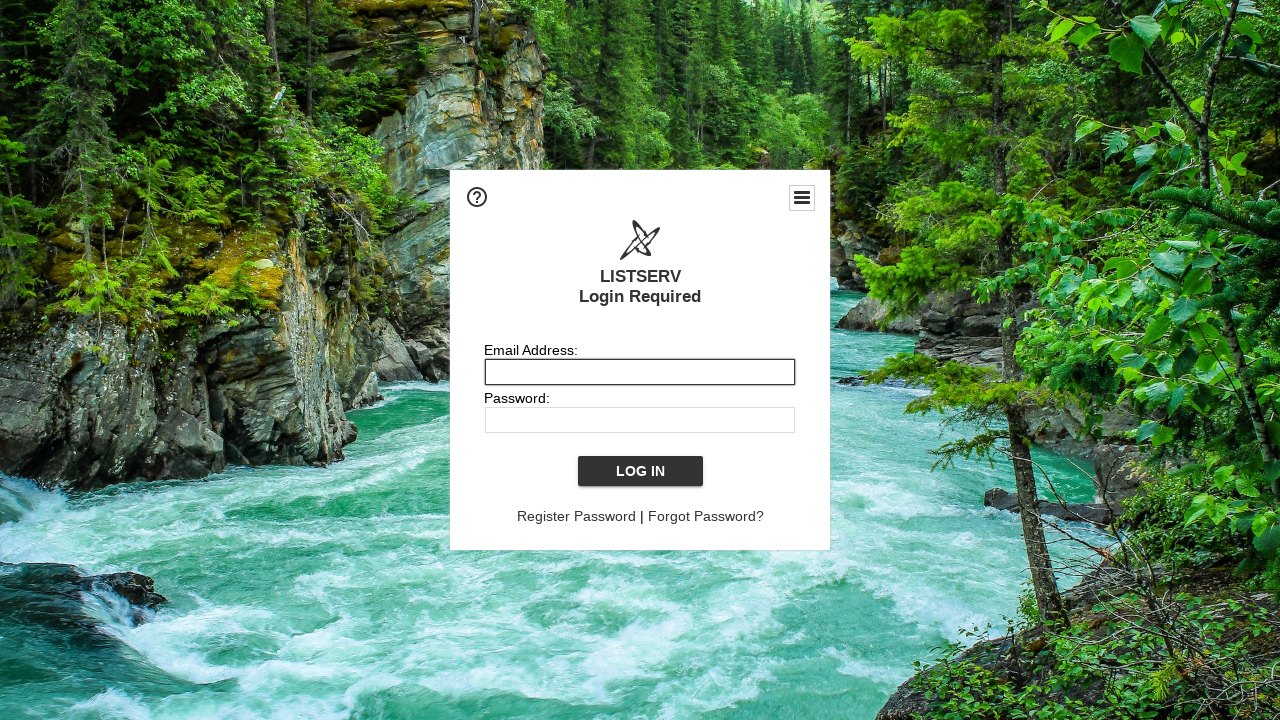

--- FILE ---
content_type: text/html
request_url: https://listserv.ua.edu/cgi-bin/wa?LOGON=A2%3DSCREEN-L%3Bf5d2a813.1511d%26FT%3D%26P%3DH%26H%3DN%26S%3D
body_size: 72594
content:
<!DOCTYPE html>
<html lang="en">
<head>
<meta http-equiv="X-UA-Compatible" content="IE=edge">
<meta name="viewport" content="width=device-width, initial-scale=1">
<meta name="title" content="LISTSERV - Login Required - LISTSERV.UA.EDU">
<meta name="theme-color" content="#333333" />
<title>LISTSERV - Login Required - LISTSERV.UA.EDU</title>
<link rel="manifest" href="/cgi-bin/wa?SHOWTPL=MANIFEST">
<style type="text/css">

/* LAYOUT COMPONENTS */

body                                           { min-width: 300px; background-color: #F7F7F7; font-family: Arial, Helvetica, sans-serif; font-size: 14px; color: #000000; text-size-adjust: 100%; -ms-text-size-adjust: 100%; -moz-text-size-adjust: 100%; -webkit-text-size-adjust: 100%; }
#background                                    { width: 100%; height: 100%; position: fixed; top: 0px; left: 0px; background-color: #F7F7F7; z-index: -1; }
#splash                                        { width: 100%; height: 100%; position: fixed; top: 0px; left: 0px; background-color: #F7F7F7; background-image: none; background-size: cover; background-position: right top; background-repeat: no-repeat; opacity: 1.0; z-index: -1; }
#header-wrap                                   { width: 100%; min-width: 320px; position: fixed; top: 0px; left: 0px; z-index: 40; }
#header                                        { margin: 0px; }
#content-wrap                                  { width: 100%; min-width: 300px; height: auto; position: absolute; top: 40px; left: 0px; overflow: visible; z-index: 10; }
#content                                       { margin: 10px; }
#helpscreen-wrap                               { width: 100%; min-width: 300px; height: auto; position: absolute; top: 0px; left: 0px; overflow: visible; z-index: 10; }
#helpscreen                                    { margin: 10px; }
#flexbox-wrap                                  { width: 100%; height: 100%; position: absolute; top: 0px; left: 0px; display: flex; justify-content: center; align-items: center; }
#flexbox                                       { width: 340px; height: auto; padding: 20px; background-color: #FFFFFF; box-shadow: 0px 0px 2px #BBBBBB; }

@media screen and (max-width: 767px) {
body                                           { font-size: 14px; }
}

/* NAVIGATION BAR */

#navbar                                        { width: 100%; min-width: 320px; height: 40px; position: fixed; margin: 0px; padding: 0px; background-color: #333333; box-shadow: 0px 2px 2px #999999; z-index: 50; }
#navbar-left                                   { height: 40px; margin: 0px; padding: 0px; display: table; float: left; }
#navbar-left .logo                             { margin: 0px; padding: 0px; display: table-cell; vertical-align: middle; position: relative; cursor: pointer; }
#navbar-left .listserv                         { margin: 0px; padding: 0px 0px 0px 0px; display: table-cell; vertical-align: middle; position: relative; cursor: pointer; }
#navbar-left .listserv img                     { max-width: 200px; }
#navbar-left .subnav                           { margin: 0px; padding: 0px; display: table-cell; vertical-align: middle; position: relative; cursor: pointer; }
#navbar-left .title                            { margin: 0px; padding: 0px 10px 0px 10px; display: table-cell; vertical-align: middle; position: relative; font-family: Arial, Helvetica, sans-serif; font-size: 14px; font-weight: bold; color: #FFFFFF; }
#navbar-right                                  { height: 40px; margin: 0px; padding: 0px; display: table; float: right; }
#navbar-right .email                           { margin: 0px; padding: 0px 10px 0px 10px; display: table-cell; vertical-align: middle; position: relative; cursor: pointer; font-family: Arial, Helvetica, sans-serif; font-size: 14px; color: #FFFFFF; }
#navbar-right .email a                         { color: #FFFFFF; text-decoration: none; }
#navbar-right .toc                             { margin: 0px; padding: 0px 10px 0px 10px; display: table-cell; vertical-align: middle; position: relative; cursor: pointer; font-family: Arial, Helvetica, sans-serif; font-size: 14px; color: #FFFFFF; }
#navbar-right .toc a                           { color: #FFFFFF; text-decoration: none; }
#navbar-right .toc a:hover                     { text-decoration: underline; }
#navbar-right .help                            { margin: 0px; padding: 0px; display: table-cell; vertical-align: middle; position: relative; cursor: pointer; }
#navbar-right .profile                         { margin: 0px; padding: 0px; display: none; vertical-align: middle; position: relative; cursor: pointer; }

@media screen and (max-width: 767px) {
#navbar-right .email                           { font-size: 14px; display: none; }
#navbar-right .profile                         { display: table-cell; }
}

/* SIDE NAVIGATION */

#subnav-wrap                                   { width: auto; min-width: 240px; height: 100%; position: absolute; top: 0px; left: 0px; margin: 0px; padding: 0px; display: none; background-color: #FFFFFF; box-shadow: 0px 3px 3px #999999; z-index: 30; }
#subnav .spacer                                { width: auto; height: 40px; }
#subnav .category                              { width: 4px; height: 38px; background-color: #333333; float: left; }
#subnav .icon                                  { padding: 8px 12px 8px 6px; float: left; }
#subnav .categoryitem                          { background-color: #EEEEEE; width: auto; height: 38px; overflow: hidden; cursor: pointer; }
#subnav .categoryitem:hover                    { background-color: #EEEEEE; }
#subnav .itemlink                              { font-family: Arial, Helvetica, sans-serif; font-size: 14px; color: #333333; line-height: 38px; float: left; }
#subnav .itemlink a                            { color: #333333; text-decoration: none; }
#subnav .subicon                               { padding: 8px 12px 8px 10px; float: left; }
#subnav .subitem                               { width: auto; height: 38px; overflow: hidden; cursor: pointer; }
#subnav .subitem:hover                         { background-color: #EEEEEE; }
#subnav .subitemlink                           { font-family: Arial, Helvetica, sans-serif; font-size: 14px; color: #333333; line-height: 38px; float: left; }
#subnav .subitemlink a                         { color: #333333; text-decoration: none; }
#subnav .border-top                            { border-top: 1px solid #DEDEDE; }
#subnav .border-bottom                         { border-bottom: 1px solid #DEDEDE; }
#subnav #admin-arrow                           { font-family: Arial, Helvetica, sans-serif; font-size: 24px; color: #333333; line-height: 38px; padding: 0px 10px 0px 10px; float: right; }
#subnav #owner-arrow                           { font-family: Arial, Helvetica, sans-serif; font-size: 24px; color: #333333; line-height: 38px; padding: 0px 10px 0px 10px; float: right; }
#subnav #maestro-arrow                         { font-family: Arial, Helvetica, sans-serif; font-size: 24px; color: #333333; line-height: 38px; padding: 0px 10px 0px 10px; float: right; }
#subnav #archive-arrow                         { font-family: Arial, Helvetica, sans-serif; font-size: 24px; color: #333333; line-height: 38px; padding: 0px 10px 0px 10px; float: right; }

@media screen and (max-width: 767px) {
#subnav .itemlink                              { font-size: 14px; }
#subnav .subitemlink                           { font-size: 14px; }
}

/* PERSONAL PROFILE */

#profile                                       { width: 298px; position: absolute; top: 60px; right: 70px; background-color: #FFFFFF; border: 1px solid #CCCCCC; display: none; }
#profile .arrow                                { width: 17px; height: 9px; position: absolute; top: -9px; right: 40px; background-image: url('/archives/images/default_menu_arrow_17x9.png'); background-repeat: no-repeat; }
#profile .profile                              { width: 100%; margin: 0px; padding: 10px; border-spacing: 2px; }
#profile .loggedin                             { width: 273px; white-space: nowrap; overflow: hidden; text-overflow: ellipsis; }
#profile .entry                                { width: 195px; white-space: nowrap; overflow: hidden; text-overflow: ellipsis; }
.avatar                                        { width: 64px; height: 64px; border: 1px solid #CCCCCC; }

@media screen and (max-width: 767px) {
#profile                                       { width: 298px; right: 10px; }
}

/* BODY COMPONENTS */

#pagetitle                                     { width: 100%; min-width: 300px; clear: both; }
.pagetitle                                     { width: 100%; margin: 10px 0px 10px 0px; padding: 0px; border-spacing: 0px; }
#listselector                                  { width: 100%; min-width: 300px; clear: both; }
.listselector                                  { width: 100%; margin: 0px 0px 20px 0px; padding: 0px; border-spacing: 10px; background-color: #F0F0F0; border: 1px solid #DEDEDE; border-radius: 8px 8px 8px 8px; }
.listaddress                                   { width: 100%; white-space: nowrap; overflow: hidden; text-overflow: ellipsis; }
#status                                        { width: 100%; min-width: 300px; clear: both; }
.status                                        { width: 100%; margin: 10px 5px 20px 5px; padding: 0px; border-spacing: 2px; }
#options                                       { width: 100%; min-width: 300px; clear: both; }
.options                                       { width: 100%; margin: 10px 5px 20px 5px; padding: 0px; border-spacing: 2px; }
.options-compact                               { margin: 10px 5px 20px 5px; padding: 0px; border-spacing: 2px; }
#tabs                                          { width: 100%; min-width: 300px; clear: both; }
.tabs                                          { width: 100%; margin: 0px; padding: 0px; border-spacing: 0px; }
.tabs-active                                   { width: auto; min-width: 140px; margin: 0px 4px 20px 0px; padding: 6px 0px 8px 0px; background-color: #333333; border: 1px solid #DEDEDE; border-radius: 8px 8px 8px 8px; text-align: center; white-space: nowrap; float: left; }
.tabs-active .text                             { margin: 0px; padding: 0px; color: #FFFFFF; }
.tabs-active .text a                           { color: #FFFFFF; text-decoration: none; }
.tabs-inactive                                 { width: auto; min-width: 140px; margin: 0px 4px 20px 0px; padding: 6px 0px 8px 0px; background-color: #FFFFFF; border: 1px solid #DEDEDE; border-radius: 8px 8px 8px 8px; text-align: center; white-space: nowrap; float: left; }
.tabs-inactive .text                           { margin: 0px; padding: 0px; color: #333333; }
.tabs-inactive .text a                         { color: #333333; text-decoration: none; }
#steps                                         { width: 100%; min-width: 300px; clear: both; }
.steps                                         { width: auto; margin: 0px; padding: 0px; border-spacing: 0px; border: 1px solid #DEDEDE }
.steps-active                                  { width: auto; min-width: 95px; margin: 0px; padding: 6px 0px 8px 0px; background-color: #333333; text-align: center; white-space: nowrap; float: left; }
.steps-active .text                            { margin: 0px; padding: 0px; color: #FFFFFF; }
.steps-active .text a                          { color: #FFFFFF; text-decoration: none; }
.steps-active .disabled                        { margin: 0px; padding: 0px; color: #999999; cursor: not-allowed; }
.steps-inactive                                { width: auto; min-width: 95px; margin: 0px; padding: 6px 0px 8px 0px; background-color: #FFFFFF; text-align: center; white-space: nowrap; float: left; }
.steps-inactive .text                          { margin: 0px; padding: 0px; color: #333333; }
.steps-inactive .text a                        { color: #333333; text-decoration: none; }
.steps-inactive .disabled                      { margin: 0px; padding: 0px; color: #999999; cursor: not-allowed; }
#steps-buttons                                 { width: 100%; min-width: 300px; clear: both; }
.steps-buttons                                 { width: 100%; margin: 0px; padding: 0px; border-spacing: 0px; }
#navtrigger                                    { position: relative; float: right; clear: both; z-index: 70; }
.navtrigger                                    { margin: 0px; padding: 0px; border-spacing: 0px; background-color: #FFFFFF; border: 1px solid #CCCCCC; }
#navopts                                       { width: 275px; position: absolute; display: none; background-color: #FFFFFF; border: 1px solid #CCCCCC; overflow: hidden; z-index: 60; }
.navopts                                       { width: 100%; margin: 0px; padding: 10px; border-spacing: 2px; }
#output                                        { width: 100%; min-width: 300px; clear: both; }
.output                                        { width: 100%; margin: 0px; padding: 0px; border-spacing: 0px; background-color: #F7F9FE; border: 1px solid #DEDEDE; border-radius: 8px 8px 8px 8px; }
.output-blank                                  { width: 100%; margin: 0px; padding: 0px; border-spacing: 0px; border: 0px; }
.output-section-full                           { width: 100%; margin: 0px; padding: 10px; border-spacing: 0px; background-color: #FFFFFF; border: 1px solid #DEDEDE; border-radius: 8px 8px 8px 8px; vertical-align: top; }
.output-section-left                           { width: 50%; margin: 0px; padding: 0px; border-spacing: 0px; background-color: #FFFFFF; border: 1px solid #DEDEDE; border-radius: 8px 8px 8px 8px; vertical-align: top; }
.output-section-right                          { width: 50%; margin: 0px; padding: 0px; border-spacing: 0px; background-color: #FFFFFF; border: 1px solid #DEDEDE; border-radius: 8px 8px 8px 8px; vertical-align: top; }
.output-section-content                        { padding: 10px; }
#box                                           { width: 100%; min-width: 300px; clear: both; }
.box                                           { width: 619px; margin: 0px; padding: 0px; border-spacing: 0px; }
.boxinner                                      { width: 100%; margin: 0px; padding: 0px; border-spacing: 0px; }
.boxtop                                        { margin: 0px; padding: 8px; border-spacing: 0px; background-color: #333333; border: 1px solid #DEDEDE; }
.boxback                                       { margin: 0px; padding: 10px; border-spacing: 0px; background-color: #F7F9FE; border-right: 1px solid #DEDEDE; border-left: 1px solid #DEDEDE; border-bottom: 1px solid #DEDEDE; }
#output-help                                   { width: 100%; max-width: 1000px; min-width: 340px; margin-left: auto; margin-right: auto; clear: both; }
.output-help                                   { width: 100%; margin: 0px; padding: 10px; background-color: #FFFFFF;; box-shadow: 0px 0px 2px #BBBBBB; }
#trailer                                       { width: 100%; min-width: 300px; clear: both; }
.trailer                                       { width: 100%; margin: 0px; padding: 0px; border-spacing: 0px; }
#loading                                       { width: 100%; height: 100%; position: fixed; top: 0px; left: 0px; background: #666666; opacity: 0.5; filter: Alpha(Opacity=50); display: none; overflow: auto; z-index: 80; }
#spinner                                       { position: fixed; top: 40%; left: 50%; margin-left: -50px; margin-top: -50px; z-index: 90; }
#listdesc                                      { position: absolute; z-index: 20; }
#selector ul                                   { width: 100%; height: 300px; margin: 0px; padding: 2px; border-spacing: 0px; background-color: #FFFFFF; border: 1px solid #DEDEDE; overflow-y: scroll; text-align: left; }
#selector li                                   { margin: 0px; padding: 1px; background-color: #FFFFFF; cursor: pointer; list-style: none; }

@media screen and (max-width: 991px) {
.output-section-left                           { width: 100%; margin-bottom: 10px; }
.output-section-right                          { width: 100%; }
}

@media screen and (max-width: 767px) {
.listaddress                                   { width: 540px; white-space: nowrap; overflow: hidden; text-overflow: ellipsis; }
}

@media screen and (max-width: 639px) {
.listaddress                                   { width: 380px; white-space: nowrap; overflow: hidden; text-overflow: ellipsis; }
.steps-active                                  { width: 100%; }
.steps-inactive                                { width: 100%; }
.box                                           { width: 100%; }
}

@media screen and (max-width: 479px) {
.listaddress                                   { width: 240px; white-space: nowrap; overflow: hidden; text-overflow: ellipsis; }
.tabs-active                                   { margin: 0px 1px 20px 0px; width: 49%; }
.tabs-inactive                                 { margin: 0px 1px 20px 0px; width: 49%; }
}

/* CONTENT */

a                                              { color: #333333; text-decoration: none; }
a:hover                                        { text-decoration: underline; }
th                                             { font-size: 14px; font-weight: normal; color: #FFFFFF; margin: 0px; text-align: left; }
th a                                           { color: #FFFFFF; text-decoration: none; }
th a:hover                                     { text-decoration: underline; }
h1                                             { font-size: 17px; font-weight: bold; color: #333333; margin: 0px; }
h2                                             { font-size: 17px; font-weight: bold; color: #333333; margin: 0px; }
h3                                             { font-size: 17px; font-weight: bold; color: #333333; margin: 0px; }
h4                                             { font-size: 14px; font-weight: bold; color: #FFFFFF; margin: 0px; }
h4 a                                           { color: #FFFFFF; text-decoration: none; }
h4 a:hover                                     { text-decoration: underline; }
h5                                             { font-size: 14px; font-weight: bold; color: #000000; margin: 0px; }
h6                                             { font-size: 14px; font-weight: bold; color: #000000; margin: 0px; }
tt                                             { font-size: 14px; font-weight: normal; color: #000000; margin: 0px; }
li                                             { color: #000000; list-style: square outside none; }
hr                                             { width: 100%; height: 1px; color: #999999; border-style: dotted; border-color: #999999; border-width: 1px 0px 0px 0px; padding-top: 1px; padding-bottom: 1px; }
pre                                            { font-size: 14px; white-space: pre-wrap; white-space: -moz-pre-wrap !important; white-space: -pre-wrap; white-space: -o-pre-wrap; word-wrap: break-word; _white-space: normal; }
pre.prop                                       { font-family: Arial, Helvetica, sans-serif; color: #000000; }
pre.prop a                                     { color: #333333; text-decoration: none; }
pre.prop a:hover                               { text-decoration: underline; }
pre.prop a:visited                             { color: #663399; text-decoration: none; }
pre.mono                                       { font-family: 'Courier New', Courier, monospace; color: #000000; }
pre.mono a                                     { color: #333333; text-decoration: none; }
pre.mono a:hover                               { text-decoration: underline; }
pre.mono a:visited                             { color: #663399; text-decoration: none; }
.archive a:visited                             { color: #663399; text-decoration: none; }
.grey                                          { color: #999999; margin: 0px; }
.error, .SPF_red, .SPF_error                   { color: #CC3333; margin: 0px; }
.orange, .SPF_orange                           { color: #FF9933; margin: 0px; }
.green, .SPF_green                             { color: #009900; margin: 0px; }
.message, .SPF_match, .SPF_comment             { color: #3333FF; margin: 0px; }
.highlight                                     { background-color: #FFFF33; }
.subindent                                     { margin-left: 25px; }
.superindent                                   { margin-left: 50px; }
.colorscheme                                   { width: 27px; height: 27px; border: 1px solid #000000; margin: 3px 1px 0px 1px; cursor: pointer; display: inline-block; }
.colorpatch                                    { width: 27px; height: 27px; border: 1px solid #000000; margin: 1px 0px 0px 5px; position: absolute; }
.menupos-right                                 { position: relative; top: -5px; right: -5px; }
.menupos-left                                  { position: relative; top: -5px; left: -5px; }

@media screen and (max-width: 767px) {
h1, h2, h3                                     { font-size: 17px; }
h4, h5, h6, pre                                { font-size: 14px; }
}

/* FORM COMPONENTS */

input, select, textarea                        { font-family: Arial, Helvetica, sans-serif; font-size: 14px; color: #000000; }
input[readonly]                                { background-color: #EEEEEE; cursor: not-allowed; }
input[type="submit"]                           { min-width: 80px; margin: 2px; padding: 4px 10px 4px 10px; background-color: #FEFEFE; border: 1px solid #DEDEDE; transition: all 0.30s ease-in-out; outline: none; box-sizing: border-box; }
input[type="submit"]:hover                     { background-color: #FAFAFA; box-shadow: 0px 0px 2px 0px #333333; border: 1px solid #333333; }
input[type="submit"]:focus                     { background-color: #FAFAFA; box-shadow: 0px 0px 2px 0px #333333; border: 1px solid #333333; }
input[type="submit"]:disabled                  { background-color: #EEEEEE; border: 1px solid #DEDEDE; cursor: not-allowed; }
#flexbox input[type="submit"]                  { font-family: Arial, Helvetica, sans-serif; font-size: 14px; background-color: #333333; color: #FFFFFF; font-weight: bold; padding: 7px 15px 7px 15px; border: none; border-radius: 2px; transition: all 0.30s ease-in-out; outline: none; box-sizing: border-box; box-shadow: 0 2px 2px 0 rgba(0,0,0,0.14), 0 1px 5px 0 rgba(0,0,0,0.12), 0 3px 1px -2px rgba(0,0,0,0.2); cursor: pointer; text-transform: uppercase; min-width: 125px; }
#flexbox input[type="submit"]:hover            { font-family: Arial, Helvetica, sans-serif; font-size: 14px; background-color: #333333; color: #FFFFFF; font-weight: bold; padding: 7px 15px 7px 15px; border: none; border-radius: 2px; transition: all 0.30s ease-in-out; outline: none; box-sizing: border-box; box-shadow: 0 2px 2px 0 rgba(0,0,0,0.14), 0 1px 5px 0 rgba(0,0,0,0.12), 0 3px 1px -2px rgba(0,0,0,0.2); cursor: pointer; text-transform: uppercase; }
#flexbox input[type="submit"]:focus            { font-family: Arial, Helvetica, sans-serif; font-size: 14px; background-color: #333333; color: #FFFFFF; font-weight: bold; padding: 7px 15px 7px 15px; border: none; border-radius: 2px; transition: all 0.30s ease-in-out; outline: none; box-sizing: border-box; box-shadow: 0 2px 2px 0 rgba(0,0,0,0.14), 0 1px 5px 0 rgba(0,0,0,0.12), 0 3px 1px -2px rgba(0,0,0,0.2); cursor: pointer; text-transform: uppercase; }
#flexbox input[type="submit"]:disabled         { background-color: #CCCCCC; cursor: not-allowed; }
input[type="button"]                           { min-width: 80px; margin: 2px; padding: 4px 10px 4px 10px; background-color: #FEFEFE; border: 1px solid #DEDEDE; transition: all 0.30s ease-in-out; outline: none; box-sizing: border-box; }
input[type="button"]:hover                     { background-color: #FAFAFA; box-shadow: 0px 0px 2px 0px #333333; border: 1px solid #333333; }
input[type="button"]:focus                     { background-color: #FAFAFA; box-shadow: 0px 0px 2px 0px #333333; border: 1px solid #333333; }
input[type="button"]:disabled                  { background-color: #EEEEEE; border: 1px solid #DEDEDE; cursor: not-allowed; }
input[type="checkbox"]                         { background-color: #FFFFFF; border: 1px solid #DEDEDE; padding: 2px 4px 2px 4px; transition: all 0.30s ease-in-out; outline: none; border-box; box-sizing: border-box; }
input[type="checkbox"]:focus                   { box-shadow: 0px 0px 2px 0px #333333; border: 1px solid #333333; }
input[type="radio"]                            { background-color: #FFFFFF; border: 1px solid #DEDEDE; padding: 2px 4px 2px 4px; transition: all 0.30s ease-in-out; outline: none; box-sizing: border-box; }
input[type="radio"]:focus                      { box-shadow: 0px 0px 2px 0px #333333; border: 1px solid #333333; }
input[type="text"]                             { width: 310px; margin: 1px; padding: 4px 4px 4px 4px; background-color: #FFFFFF; border: 1px solid #DEDEDE; transition: all 0.30s ease-in-out; outline: none; box-sizing: border-box; }
input[type="text"]:focus                       { box-shadow: 0px 0px 2px 0px #333333; border: 1px solid #333333; }
input[type="text"]:disabled                    { background-color: #EEEEEE; cursor: not-allowed; }
input[type="text"].listsel                     { width: 100%; }
input[type="text"].profile                     { width: 100%; }
input[type="text"].quarter                     { width: 270px; }
input[type="text"].format                      { width: 220px; }
input[type="text"].t2                          { width: 160px; }
input[type="text"].half                        { width: 152px; }
input[type="text"].t2color                     { width: 125px; }
input[type="text"].period                      { width: 50px; }
input[type="text"].filter                      { width: 100%; background-image: url("/archives/images/default_archive_filter_22x22.png"); background-repeat: no-repeat; background-position: right; padding-right: 25px; }
input[type="text"].user                        { width: 100%; background-image: url("/archives/images/default_archive_user_22x22.png"); background-repeat: no-repeat; background-position: right; padding-right: 25px; }
input[type="text"].items                       { width: 100%; background-image: url("/archives/images/default_archive_items_22x22.png"); background-repeat: no-repeat; background-position: right; padding-right: 25px; }
input[type="text"].search                      { width: 100px; background-image: url("/archives/images/default_archive_search_22x22.png"); background-repeat: no-repeat; background-position: right; padding-right: 25px; }
input[type="text"].lists                       { width: 100px; background-image: url("/archives/images/default_archive_items_22x22.png"); background-repeat: no-repeat; background-position: right; padding-right: 25px; }
input[type="text"].blank                       { background-color: #FFFFFF; background-image: none; padding-right: 25px; }
input[type="password"]                         { width: 310px; margin: 1px; padding: 4px 4px 4px 4px; background-color: #FFFFFF; border: 1px solid #DEDEDE; transition: all 0.30s ease-in-out; outline: none; box-sizing: border-box; }
input[type="password"]:focus                   { box-shadow: 0px 0px 2px 0px #333333; border: 1px solid #333333; }
input[type="password"]:disabled                { background-color: #EEEEEE; cursor: not-allowed; }
input[type="file"]                             { width: 310px; margin: 1px; padding: 4px 4px 4px 4px; background-color: #FFFFFF; border: 1px solid #DEDEDE; transition: all 0.30s ease-in-out; outline: none; box-sizing: border-box; }
input[type="file"]:focus                       { box-shadow: 0px 0px 2px 0px #333333; border: 1px solid #333333; }
input[type="file"]:disabled                    { background-color: #EEEEEE; cursor: not-allowed; }
input[type="file"].profile                     { width: 100%; }
input[type="search"]                           { width: 100%; margin: 1px; padding: 4px 4px 4px 4px; background-color: #FFFFFF; border: 1px solid #DEDEDE; transition: all 0.30s ease-in-out; outline: none; box-sizing: border-box; }
input[type="search"]:focus                     { box-shadow: 0px 0px 2px 0px #333333; border: 1px solid #333333; }
input[type="search"]:disabled                  { background-color: #EEEEEE; cursor: not-allowed; }
select                                         { width: 310px; margin: 1px; padding: 3px 4px 3px 4px; background-color: #FFFFFF; border: 1px solid #DEDEDE; transition: all 0.30s ease-in-out; outline: none; box-sizing: border-box; }
select:focus                                   { box-shadow: 0px 0px 2px 0px #333333; border: 1px solid #333333; }
select:disabled                                { background-color: #EEEEEE; cursor: not-allowed; }
select.listsel                                 { width: 100%; }
select.profile                                 { width: 100%; }
select.period                                  { width: 200px; }
select.shortperiod                             { width: 105px; }
select.format                                  { width: 220px; }
select.t2                                      { width: 160px; }
select.lists                                   { width: 100px; }
select.opt                                     { width: 50px; }
select.opts                                    { width: 75px; }
textarea                                       { width: 100%; margin: 0px; padding: 4px 4px 4px 4px; background-color: #FFFFFF; border: 1px solid #DEDEDE; transition: all 0.30s ease-in-out; outline: none; box-sizing: border-box; }
textarea:focus                                 { box-shadow: 0px 0px 2px 0px #333333; border: 1px solid #333333; }
textarea:disabled                              { background-color: #EEEEEE; cursor: not-allowed; }
textarea.short                                 { width: 310px; }
::-webkit-scrollbar                            { height: 15px; width: 15px; }
::-webkit-scrollbar-track                      { background-color: #F1F1F1; }
::-webkit-scrollbar-thumb                      { background-color: #C1C1C1; }

@media screen and (max-width: 767px) {
input, select, textarea                        { font-size: 14px }
}

@media screen and (max-width: 359px) {
input[type="text"]                             { width: 260px; }
input[type="text"].quarter                     { width: 225px; }
input[type="text"].format                      { width: 185px; }
input[type="text"].half                        { width: 127px; }
input[type="password"]                         { width: 260px; }
input[type="file"]                             { width: 260px; }
select                                         { width: 260px; }
select.format                                  { width: 185px; }
textarea.short                                 { width: 260px; }
}

/* TABLES AND REPORTS */

#table-wrap                                    { width: 100%; min-width: 100%; height: auto; margin: 0px; padding: 0px; overflow-x: scroll; }
#canvas-wrap                                   { width: 100%; height: 500px; margin: 0px; padding: 20px 0px 20px 0px; background-color: #FFFFFF; }
#canvas                                        { width: 100%; height: 500px; margin: 0px; padding: 0px; background-color: #FFFFFF; }
.chartjs-hidden-iframe                         { background-color: transparent; }
tr.emphasizedcell                              { margin: 0px; padding: 5px; border-spacing: 0px; background-color: #333333; }
th.emphasizedcell                              { margin: 0px; padding: 5px; border-spacing: 0px; background-color: #333333; color: #FFFFFF; }
td.emphasizedcell                              { margin: 0px; padding: 5px; border-spacing: 0px; background-color: #333333; color: #FFFFFF; }
.normalgroup                                   { margin: 0px; padding: 5px; border-spacing: 0px; background-color: #FFFFFF; }
.emphasizedgroup                               { margin: 0px; padding: 5px; border-spacing: 0px; background-color: #F7F9FE; }
.headergroup                                   { margin: 0px; padding: 5px; border-spacing: 0px; background-color: #C4CDDE; }
.nogroup                                       { margin: 0px; padding: 5px; border-spacing: 0px; }
.listgroup                                     { margin: 0px; padding: 2px 5px 2px 0px; border-spacing: 0px; }
.tablesorter th                                { margin: 0px; padding: 5px; border-spacing: 0px; background-color: #333333; }
.tablesorter thead td                          { margin: 0px; padding: 5px; border-spacing: 0px; background-color: #333333; }
.tablesorter .header                           { background-image: url('/archives/images/default_menu_sort_both_17x11.png'); background-repeat: no-repeat; background-position: center right; cursor: pointer; padding-right: 25px; }
.tablesorter .tablesorter-header               { background-image: url('/archives/images/default_menu_sort_both_17x11.png'); background-repeat: no-repeat; background-position: center right; cursor: pointer; padding-right: 25px; }
.tablesorter thead .headerSortUp               { background-image: url('/archives/images/default_menu_sort_up_17x11.png'); }
.tablesorter thead .tablesorter-headerAsc      { background-image: url('/archives/images/default_menu_sort_up_17x11.png'); }
.tablesorter thead .tablesorter-headerSortUp   { background-image: url('/archives/images/default_menu_sort_up_17x11.png'); }
.tablesorter thead .headerSortDown             { background-image: url('/archives/images/default_menu_sort_down_17x11.png'); }
.tablesorter thead .tablesorter-headerDesc     { background-image: url('/archives/images/default_menu_sort_down_17x11.png'); }
.tablesorter thead .tablesorter-headerSortDown { background-image: url('/archives/images/default_menu_sort_down_17x11.png'); }
.tablesorter thead .sorter-false               { background-image: none !important; cursor: auto !important; }
.tablesorter tr.odd>td                         { margin: 0px; padding: 5px; border-spacing: 0px; background-color: #FFFFFF; }
.tablesorter tr.even>td                        { margin: 0px; padding: 5px; border-spacing: 0px; background-color: #F7F9FE; }
.tablesorter .tablesorter-filter-row td        { margin: 0px; padding: 5px; border-spacing: 0px; background-color: #C4CDDE; }
.tablesorter input.tablesorter-filter          { width: 100%; background-image: url("/archives/images/default_archive_filter_22x22.png"); background-repeat: no-repeat; background-position: left; padding-left: 25px; }
.tablesorter .filtered                         { display: none; }

@media screen and (max-width: 767px) {
.tablesorter .tablesorter-filter-row td        { display: block; }
}

/* PRINTING */

@media print {
body                                           { -webkit-print-color-adjust: exact; }
#background                                    { background-color: #FFFFFF !important; }
#header-wrap                                   { display: none !important; }
#subnav-wrap                                   { display: none !important; }
#content-wrap                                  { width: 100% !important; top: 1px !important; left: 1px !important; }
#navbar                                        { display: none !important; }
#profile                                       { display: none !important; }
#navopts                                       { display: none !important; }
#listdesc                                      { display: none !important; }
#trailer                                       { display: none !important; }
.noprint                                       { display: none !important; }
}

/* MISCELLANEOUS HELPERS */

.nowrap{white-space:nowrap}.forcewrap{width:260px;min-width:100%;overflow-wrap:break-word;word-wrap:break-word;-ms-word-break:break-word;word-break:break-word}.noselect{-webkit-touch-callout:none;-webkit-user-select:none;-khtml-user-select:none;-moz-user-select:none;-ms-user-select:none;user-select:none;-webkit-tap-highlight-color:transparent}.pointer{cursor:pointer}.not-allowed{cursor:not-allowed}.left{text-align:left}.center{text-align:center}.right{text-align:right}.top{vertical-align:top}.middle{vertical-align:middle}.bottom{vertical-align:bottom}.table-center{margin-left:auto;margin-right:auto}.border{border:1px solid #DEDEDE}.border-top{border-top:1px solid #DEDEDE}.border-right{border-right:1px solid #DEDEDE}.border-bottom{border-bottom:1px solid #DEDEDE}.border-left{border-left:1px solid #DEDEDE}.line-height{line-height:22px}.nopadding{margin:0;padding:0;border-spacing:0}.pad-content{width:100%;margin:0;padding:0;border-spacing:8px}.pad-left{padding-left:5px}.pad-right{padding-right:5px}.pad-top{padding-top:3px}.pad-bottom{padding-bottom:10px}.pad-icon{padding:1px 10px 1px 1px}.block{display:block!important}.none{display:none!important}.float-left{float:left}.float-right{float:right}.width-100{width:100%}.width-95{width:95%}.width-90{width:90%}.width-85{width:85%}.width-80{width:80%}.width-75{width:75%}.width-70{width:70%}.width-65{width:65%}.width-60{width:60%}.width-55{width:55%}.width-50{width:50%}.width-45{width:45%}.width-40{width:40%}.width-35{width:35%}.width-30{width:30%}.width-25{width:25%}.width-20{width:20%}.width-15{width:15%}.width-10{width:10%}.width-5{width:5%}.width-1{width:1%}
.show-l,.show-m,.show-s,.show-xs{display:none}

@media screen and (max-width:991px){.hide-l{display:none}.show-l{display:inline-block}.break-l{display:block}.head-l{width:auto!important;display:block;text-align:left!important}.row-l{width:inherit;display:block;text-align:left!important}.bold-l{font-weight:bold}}

@media screen and (max-width:767px){.hide-m{display:none}.show-m{display:inline-block}.break-m{display:block}.head-m{width:auto!important;display:block;text-align:left!important}.row-m{width:inherit;display:block;text-align:left!important}.bold-m{font-weight:bold}}

@media screen and (max-width:639px){.hide-s{display:none}.show-s{display:inline-block}.break-s{display:block}.head-s{width:auto!important;display:block;text-align:left!important}.row-s{width:inherit;display:block;text-align:left!important}.bold-s{font-weight:bold}}

@media screen and (max-width:479px){.hide-xs{display:none}.show-xs{display:inline-block}.break-xs{display:block}.head-xs{width:auto!important;display:block;text-align:left!important}.row-xs{width:inherit;display:block;text-align:left!important}.bold-xs{font-weight:bold}.reduce{width:48px;height:48px}}

</style>

<link href="/archives/js/jquery-ui-1.13.2/jquery-ui.custom.css" rel="stylesheet">

<style type="text/css">

/* JQUERY-UI OVERRIDES */

.ui-widget { font-family: Arial, Helvetica, sans-serif; font-size: 14px; color: #000000; padding: 0px; box-shadow: 0 0 6px rgba(0,0,0,0.5); }
.ui-widget-header { background-color: #333333; color: #FFFFFF; border: 0px; }
.ui-widget-content a { color: #333333; }
.ui-widget input[type="text"] { font-family: Arial, Helvetica, sans-serif; font-size: 14px; color: #000000; margin: 1px; padding: 6px 6px 6px 6px; background-color: #FFFFFF; border: 1px solid #DEDEDE; transition: all 0.30s ease-in-out; outline: none; box-sizing: border-box; }
.ui-widget input[type="text"]:focus { box-shadow: 0px 0px 2px 0px #333333; border: 1px solid #333333; }
.ui-widget select { font-family: Arial, Helvetica, sans-serif; font-size: 14px; color: #000000; margin: 1px; padding: 6px 6px 6px 6px; background-color: #FFFFFF; border: 1px solid #DEDEDE; transition: all 0.30s ease-in-out; outline: none; box-sizing: border-box; }
.ui-widget select:focus { box-shadow: 0px 0px 2px 0px #333333; border: 1px solid #333333; }
.ui-widget textarea { font-family: Arial, Helvetica, sans-serif; font-size: 14px; color: #000000; margin: 1px; padding: 6px 6px 6px 6px; background-color: #FFFFFF; border: 1px solid #DEDEDE; transition: all 0.30s ease-in-out; outline: none; box-sizing: border-box; }
.ui-widget textarea:focus { box-shadow: 0px 0px 2px 0px #333333; border: 1px solid #333333; }
.ui-widget button, .ui-widget input[type="button"], .ui-widget input[type="submit"], ui-button { font-family: Arial, Helvetica, sans-serif; font-size: 14px; background-color: #333333; color: #FFFFFF; font-weight: bold; padding: 7px 28px 7px 28px; border: none; border-radius: 2px; transition: all 0.30s ease-in-out; outline: none; box-sizing: border-box; box-shadow: 0 2px 2px 0 rgba(0,0,0,0.14), 0 1px 5px 0 rgba(0,0,0,0.12), 0 3px 1px -2px rgba(0,0,0,0.2); cursor: pointer; text-transform: uppercase; }
.ui-widget button:hover, .ui-widget input[type="button"]:hover, .ui-widget input[type="submit"]:hover, ui-button:hover{ font-family: Arial, Helvetica, sans-serif; font-size: 14px; background-color: #333333; color: #FFFFFF; font-weight: bold; }
.ui-widget button:focus, .ui-widget input[type="button"]:focus, .ui-widget input[type="submit"]:focus, ui-button:focus{ font-family: Arial, Helvetica, sans-serif; font-size: 14px; background-color: #333333; color: #FFFFFF; font-weight: bold; }
.ui-widget button:active, .ui-widget input[type="button"]:active, .ui-widget input[type="submit"]:active, ui-button:active { font-family: Arial, Helvetica, sans-serif; font-size: 14px; background-color: #333333; color: #FFFFFF; font-weight: bold; }
.ui-icon-closethick { background-image: url('/archives/images/default_menu_close_16x16.png') !important; background-position-x: 0px !important; background-position-y: 0px !important; }
.ui-dialog-titlebar-close { border: none !important; background: none !important; box-shadow: none !important; }
.ui-dialog-titlebar-close:hover { background: none !important; }
.ui-dialog-titlebar-close:focus { box-shadow: none !important; }
.ui-dialog-titlebar-close:active { background: none !important; }

</style>
<script type="text/javascript" src="/archives/js/jquery-3.7.1/jquery.min.js"></script>
<script type="text/javascript" src="/archives/js/jquery-ui-1.13.2/jquery-ui.min.js"></script>
<script type="text/javascript" src="/archives/js/tablesorter-2.31.3/jquery.tablesorter.combined.min.js"></script>
<script type="text/javascript" src="/archives/js/tablesorter-2.31.3/widgets/widget-pager.min.js"></script>
<script type="text/javascript" src="/archives/js/tablesorter-2.31.3/widgets/widget-output.min.js"></script>

<script type="text/javascript">
var change = 0;

function entryChanged() {
  change = 1;
}
function goTo(url) {
  location.href=url;
}
function reloadPage() {
  location.reload();
}
function loadXMLDoc(url, reqfunc) {
  req = $.get(url, {}, reqfunc);
}
function postXMLDoc(url, params, reqfunc) {
  req = $.post(url, params, reqfunc);
}
function getFirstChild(n) {
  x=n.firstChild;
  while (x.nodeType!=1) {x=x.nextSibling}
  return x;
}
function getEditorContent(areaid) {
  var content;
  if (document.getElementById(areaid)) {
  try { var oEditor = CKEDITOR.instances[areaid]; content = oEditor.getData(); content = content.replace(/&amp;/g,"&"); return content; }
  catch (err) { return document.getElementById(areaid).value; }
  }
}
function clearField(id) {
  $("#"+id).val("");
}
function clearSessionStorage() {
  sessionStorage.clear();
}
function clearLocalStorage() {
  localStorage.removeItem('tablesorter-filters');
}
function isEmpty(x) {
  if ($(x).val()) {return 0} else {return 1};
}
function inputFocus(id) {
  $("#"+id).addClass("blank");
}
function inputBlur(id) {
  $("#"+id).removeClass("blank");
}
function ck(c) {
  if (c) { $("."+c+":visible").prop("checked", true); } else { $(".ckbox:visible").prop("checked", true); }
}
function unck(c) {
  if (c) { $("."+c).prop("checked", false); } else { $(".ckbox").prop("checked", false); }
}
function setWidth() {
  if ($(window).width() < 479) { return 300 } else if ($(window).width() < 639) { return 450 } else { return 600 }
}
function setMaxHeight() {
  if ($(window).width() < 479) { return 525 } else if ($(window).width() < 639) { return 650 } else { return 650 }
}
function showHelp(title,template,section) {
  var w = setWidth();
  var mh = setMaxHeight();
  helptext = "/cgi-bin/wa?SHOWTPL=" + template + "&S=" + section + "&X=&Y=";
  $.ajax({ type: "GET", url: helptext, dataType: "html", cache: false, success: function(html) { $("#help").dialog({ autoOpen:false, width:w, height:"auto", maxHeight:mh, modal:false, title:title }); $("#help").html(html); $("#help").dialog("open"); } });
}
function showWarning(title,template,section,button) {
  var w = setWidth();
  var mh = setMaxHeight();
  helptext = "/cgi-bin/wa?SHOWTPL=" + template + "&S=" + section + "&X=&Y=";
  $.ajax({ type: "GET", url: helptext, dataType: "html", cache: false, success: function(html) { $("#help").dialog({ autoOpen:false, width:w, height:"auto", maxHeight:mh, modal:true, title:title, buttons: [ { text:button, click: function() { $(this).dialog("close"); } } ] } ); $("#help").html(html); $("#help").dialog("open"); } });
}
function showConfig(title,url) {
  var w = setWidth();
  var mh = setMaxHeight();
  $.ajax({ type: "GET", url: url, dataType: "html", cache: false, success: function(html) { $("#prompt").dialog({ autoOpen:false, width:w, height:"auto", maxHeight:mh, modal:true, title:title }); $("#prompt").html("<br />" + html + "<br />"); $("#prompt").dialog("open"); } });
}
function showIframe(title,url) {
  var w = setWidth();
  var mh = setMaxHeight();
  $("#iframe").dialog({ width:w, height:"auto", maxHeight:mh, modal:true, title:title, close: function(event, ui) { reloadPage() } }); $("#iframe").html("<br /><iframe src=\"" + url + "\" style=\"width:100%; height:400px; border:none; background:none\"></div>"); $("#iframe").dialog("open");
}
function showPrompt(title,prompt,button) {
  var w = setWidth();
  $("#prompt").dialog({ autoOpen:false, width:w, height:"auto", modal:true, title:title, buttons: [ { text:button, click: function() { $(this).dialog("close"); } } ] });
  $("#prompt").html("<br />" + prompt + "<br />");
  $("#prompt").dialog("open");
}
function showDialog(title) {
  var w = setWidth();
  $("#dialog").dialog({ width:w, height:"auto", modal:true, title:title }); $("#dialog").dialog("open");
}
function showNonModalDialog(title) {
  var w = setWidth();
  $("#nmdialog").dialog({ width:w, height:"auto", modal:false, title:title }); $("#dialog").dialog("open");
}
function confirmAction(title,prompt,yes,no,url) {
  var w = setWidth();
  $("#prompt").dialog({ autoOpen:false, width:w, height:"auto", modal:true, title:title, buttons: [ { text:yes, click: function() { self.location.href = url; } }, { text:no, click: function() { $(this).dialog("close"); } } ] });
  $("#prompt").html("<br />" + prompt + "<br />");
  $("#prompt").dialog("open");
}
function confirmChange(title,prompt,yes,no,url) {
  var w = setWidth();
  if (change == 1) {
  $("#prompt").dialog({ autoOpen:false, width:w, height:"auto", modal:true, title:title, buttons: [ { text:yes, click: function() { self.location.href = url; } }, { text:no, click: function() { $(this).dialog("close"); } } ] });
  $("#prompt").html("<br />" + prompt + "<br />");
  $("#prompt").dialog("open");
  } else {
  self.location.href = url;
  }
}
function confirmOpt(name,title,prompt,yes,no,id) {
  var w = setWidth();
  $("#prompt").dialog({ autoOpen:false, width:w, height:"auto", modal:true, title:title, buttons: [ { text:yes, click: function() { $("#"+name).val(title); document.forms[id].submit(); } }, { text:no, click: function() { $(this).dialog("close"); } } ] });
  $("#prompt").html("<br />" + prompt + "<br />");
  $("#prompt").dialog("open");
}
function loadVariable() {
  $.ajax({ type: "GET", url: "/cgi-bin/wa?VARED=" + $("#vared").val() + "&name=" + $("#name").val() + "&X=&Y=", dataType: "html", cache: false, success: function(html) { html = html.replace(/\n/g,""); fields = $("#name").val().split(','); $("#vname").val(fields[0]); $("#vtemplate").val(fields[1]); $("#data").val(html); if ($("#name").val() == "") { $("#emsave").prop("disabled", true) } else { $("#emsave").prop("disabled", false) } } });
}
function saveVariable() {
  showSpinner();
  $.ajax({ type: "GET", url: "/cgi-bin/wa?VARED=" + $("#vared").val() + "&name=" + $("#vname").val() + "&template=" + $("#vtemplate").val() + "&data=" + encodeURIComponent($("#data").val()) + "&U=1&X=&Y=", dataType: "html", cache: false, success: function(html) { reloadPage(); } });
}
function showDesc(desc,listname,listtitle) {
  var w = setWidth();
  $("#listdesc").css( { "width": w+"px" } );
  desc = desc.replace(/border-collapse/g,"x-collapse");
  if(desc) {
  $("#listdesc").html("<table class=\"nopadding\"><tr><td class=\"nopadding\"><img src=\"/archives/images/default_menu_boxcorner1_16x16.png\" alt=\"\" class=\"block\" /></td><td class=\"nopadding\" background=\"/archives/images/default_menu_boxtop_16x16.png\"></td><td class=\"nopadding\"><img src=\"/archives/images/default_menu_boxcorner2_16x16.png\" alt=\"\" class=\"block\" /></td></tr><tr><td class=\"nopadding\" background=\"/archives/images/default_menu_boxleft_16x16.png\"></td><td class=\"width-100\"><table class=\"width-100 nopadding border\"><tr><td class=\"normalgroup\"><b>" + unescape(listname) + "</b><br />" + unescape(listtitle) + "</td></tr><tr><td class=\"normalgroup\">" + unescape(desc) + "</td></tr></table></td><td class=\"nopadding\" background=\"/archives/images/default_menu_boxright_16x16.png\"></td></tr><tr><td class=\"nopadding\"><img src=\"/archives/images/default_menu_boxcorner3_16x16.png\" alt=\"\" class=\"block\" /></td><td class=\"nopadding\" background=\"/archives/images/default_menu_boxbottom_16x16.png\"></td><td class=\"nopadding\"><img src=\"/archives/images/default_menu_boxcorner4_16x16.png\" alt=\"\" class=\"block\" /></td></tr></table>");
  } else {
  $("#listdesc").html("<table class=\"nopadding\"><tr><td class=\"nopadding\"><img src=\"/archives/images/default_menu_boxcorner1_16x16.png\" alt=\"\" class=\"block\" /></td><td class=\"nopadding\" background=\"/archives/images/default_menu_boxtop_16x16.png\"></td><td class=\"nopadding\"><img src=\"/archives/images/default_menu_boxcorner2_16x16.png\" alt=\"\" class=\"block\" /></td></tr><tr><td class=\"nopadding\" background=\"/archives/images/default_menu_boxleft_16x16.png\"></td><td class=\"width-100\"><table class=\"width-100 nopadding border\"><tr><td class=\"normalgroup\"><b>" + unescape(listname) + "</b><br />" + unescape(listtitle) + "</td></tr></table></td><td class=\"nopadding\" background=\"/archives/images/default_menu_boxright_16x16.png\"></td></tr><tr><td class=\"nopadding\"><img src=\"/archives/images/default_menu_boxcorner3_16x16.png\" alt=\"\" class=\"block\" /></td><td class=\"nopadding\" background=\"/archives/images/default_menu_boxbottom_16x16.png\"></td><td class=\"nopadding\"><img src=\"/archives/images/default_menu_boxcorner4_16x16.png\" alt=\"\" class=\"block\" /></td></tr></table>");
  }
  $(document).mousemove(function(e){
  $("#listdesc").css( { "left": e.pageX+10 + "px", "top": e.pageY+10 + "px" } );
  var size = e.pageY+10 + $("#listdesc").height();
  var pos = $(window).height() + $(window).scrollTop();
  if (size > pos) {
  if ($("#listdesc").height() < $(window).height()) {
  $("#listdesc").css( { "left": e.pageX+10 + "px", "top": e.pageY+10 - $("#listdesc").height() + "px" } );
  }
  }
  });
}
function showMaestro(title,description) {
  var w = setWidth();
  $("#listdesc").css( { "width": w+"px" } );
  $("#listdesc").css( { "z-index": 31 } );
  $("#listdesc").html("<table class=\"nopadding\"><tr><td class=\"nopadding\"><img src=\"/archives/images/default_menu_boxcorner1_16x16.png\" alt=\"\" class=\"block\" /></td><td class=\"nopadding\" background=\"/archives/images/default_menu_boxtop_16x16.png\"></td><td class=\"nopadding\"><img src=\"/archives/images/default_menu_boxcorner2_16x16.png\" alt=\"\" class=\"block\" /></td></tr><tr><td class=\"nopadding\" background=\"/archives/images/default_menu_boxleft_16x16.png\"></td><td class=\"width-100\"><table class=\"width-100 nopadding border\"><tr><td class=\"normalgroup\"><b>" + unescape(title) + "</b><br />" + unescape(description) + "</td></tr></table></td><td class=\"nopadding\" background=\"/archives/images/default_menu_boxright_16x16.png\"></td></tr><tr><td class=\"nopadding\"><img src=\"/archives/images/default_menu_boxcorner3_16x16.png\" alt=\"\" class=\"block\" /></td><td class=\"nopadding\" background=\"/archives/images/default_menu_boxbottom_16x16.png\"></td><td class=\"nopadding\"><img src=\"/archives/images/default_menu_boxcorner4_16x16.png\" alt=\"\" class=\"block\" /></td></tr></table>");
  $(document).mousemove(function(e){
  $("#listdesc").css( { "left": e.pageX+10 + "px", "top": e.pageY+10 + "px" } );
  var size = e.pageY+10 + $("#listdesc").height();
  var pos = $(window).height() + $(window).scrollTop();
  if (size > pos) {
  if ($("#listdesc").height() < $(window).height()) {
  $("#listdesc").css( { "left": e.pageX+10 + "px", "top": e.pageY+10 - $("#listdesc").height() + "px" } );
  }
  }
  });
}
function hideDesc() {
  $("#listdesc").html("");
}
function showSpinner() {
  $("#loading").show(); $("#spinner").show(); $("#spinner").html("<img src=\"/archives/images/default_status_spinner_100x100.gif\" style=\"border:1px solid #999999\" />");
}
function hideSpinner() {
  $("#loading").hide(); $("#spinner").hide(); $("#spinner").html("");
}
function toggleProfile() {
  closeNavOpts();
  $("#profile").fadeToggle("fast");
}
function editProfile() {
  showConfig('Edit Profile','/cgi-bin/wa?SHOWTPL=PROFILE-MAIN&X=&Y=');
}
function editNewsProfile() {
  showConfig('Edit Newsletter Profile','/cgi-bin/wa?SHOWTPL=PROFILE-NEWS&X=&Y=');
}
function closeProfile() {
  if ($("#profile").css("display") == "block") { $("#profile").fadeToggle("fast"); }
}
function saveProfile() {
  var data = new FormData($("#editprofile")[0]);
  $("#prompt").dialog("close");
  showSpinner();
  $.ajax({ method: "POST", url: "/cgi-bin/wa", data: data, cache: false, contentType: false, processData: false, success: function(result) { reloadPage(); } });
}
function toggleNavOpts(event) {
  closeProfile();
  navoptpos = $("#navtrigger").position();
  $("#navopts").css( { "top": navoptpos.top + 25 + "px" } );
  $("#navopts").css( { "left": navoptpos.left - $("#navopts").width() + 24 + "px" } );
  if ($("#navopts").css("display") == "block") { $(".navtrigger").css( { "border-bottom": "1px solid #CCCCCC" } ) } else { $(".navtrigger").css( { "border-bottom": "1px solid #FFFFFF" } ) }
  $("#navopts").fadeToggle("fast"); event.stopPropagation();
}
function closeNavOpts() {
  if ($("#navopts").css("display") == "block") { $("#navopts").fadeToggle("fast"); $(".navtrigger").css( { "border-bottom": "1px solid #CCCCCC" } ); }
}
function keepNavOpts(event) {
  event.stopPropagation();
}
function toggleSubnav(x) {
  closeNavOpts();
  closeProfile();
  if ($(window).width() < 768) { $("#subnav-wrap").css( { "width": "100%" } ); }
  if ($("#subnav-wrap").css("display") == "block") {
  $("#menu-subnav").attr( { "src": "/archives/images/default_menu_caret_closed_white_40x40.png" } );
  $("#subnav-wrap").fadeToggle("fast", function() { $("#subnav-wrap").css( { "height": "auto" } ); $("#content-wrap").css( { "height": "auto" } ); positionSubnav(); });
  } else {
  $("#menu-subnav").attr( { "src": "/archives/images/default_menu_caret_open_white_40x40.png" } );
  if (x != 1) {
  $("#subnav-wrap").fadeToggle("fast", function() { $("#subnav-wrap").css( { "height": "auto" } ); $("#content-wrap").css( { "height": "auto" } ); positionSubnav(); });
  } else {
  if ($(window).width() > 767) { $("#subnav-wrap").css( { "display": "block" } ); $("#subnav-wrap").css( { "height": "auto" } ); $("#content-wrap").css( { "height": "auto" } ); positionSubnav(); }
  }
  }
}
function toggleAdmin() {
  if ($("#admin").css("display") == "none") {
  $.ajax({ type: "GET", url: "/cgi-bin/wa", data: "PREF&0=GLOBAL_SUBNAV_ADMIN&1=1&0=GLOBAL_SUBNAV_OWNER&1=0&0=GLOBAL_SUBNAV_MAESTRO&1=0&0=GLOBAL_SUBNAV_ARCHIVE&1=0&X=&Y=" });
  $("#admin-trigger").removeClass("border-top");
  $("#owner-trigger").removeClass("border-top");
  $("#maestro-trigger").removeClass("border-top");
  $("#archive-trigger").removeClass("border-top");
  $("#admin-arrow").html("&#9662;");
  $("#owner-arrow").html("&#9656;");
  $("#maestro-arrow").html("&#9656;");
  $("#archive-arrow").html("&#9656;");
  $("#owner-trigger").addClass("border-top");
  $("#admin").slideToggle("fast", function() { $("#subnav-wrap").css( { "height": "auto" } ); $("#content-wrap").css( { "height": "auto" } ); positionSubnav(); });
  if ($("#owner").css("display") == "block") {
  $("#owner").slideToggle("fast", function() { $("#subnav-wrap").css( { "height": "auto" } ); $("#content-wrap").css( { "height": "auto" } ); positionSubnav(); });
  }
  if ($("#maestro").css("display") == "block") {
  $("#maestro").slideToggle("fast", function() { $("#subnav-wrap").css( { "height": "auto" } ); $("#content-wrap").css( { "height": "auto" } ); positionSubnav(); });
  }
  if ($("#archive").css("display") == "block") {
  $("#archive").slideToggle("fast", function() { $("#subnav-wrap").css( { "height": "auto" } ); $("#content-wrap").css( { "height": "auto" } ); positionSubnav(); });
  }
  } else {
  $.ajax({ type: "GET", url: "/cgi-bin/wa", data: "PREF&0=GLOBAL_SUBNAV_ADMIN&1=0&X=&Y=" });
  $("#admin-arrow").html("&#9656;");
  $("#owner-trigger").removeClass("border-top");
  $("#admin").slideToggle("fast", function() { $("#subnav-wrap").css( { "height": "auto" } ); $("#content-wrap").css( { "height": "auto" } ); positionSubnav(); });
  }
}
function toggleOwner() {
  if ($("#owner").css("display") == "none") {
  $.ajax({ type: "GET", url: "/cgi-bin/wa", data: "PREF&0=GLOBAL_SUBNAV_ADMIN&1=0&0=GLOBAL_SUBNAV_OWNER&1=1&0=GLOBAL_SUBNAV_MAESTRO&1=0&0=GLOBAL_SUBNAV_ARCHIVE&1=0&X=&Y=" });
  $("#admin-trigger").removeClass("border-top");
  $("#owner-trigger").removeClass("border-top");
  $("#maestro-trigger").removeClass("border-top");
  $("#archive-trigger").removeClass("border-top");
  $("#admin-arrow").html("&#9656;");
  $("#owner-arrow").html("&#9662;");
  $("#maestro-arrow").html("&#9656;");
  $("#archive-arrow").html("&#9656;");
  $("#archive-trigger").addClass("border-top");
  $("#owner").slideToggle("fast", function() { $("#subnav-wrap").css( { "height": "auto" } ); $("#content-wrap").css( { "height": "auto" } ); positionSubnav(); });
  if ($("#admin").css("display") == "block") {
  $("#admin").slideToggle("fast", function() { $("#subnav-wrap").css( { "height": "auto" } ); $("#content-wrap").css( { "height": "auto" } ); positionSubnav(); });
  }
  if ($("#maestro").css("display") == "block") {
  $("#maestro").slideToggle("fast", function() { $("#subnav-wrap").css( { "height": "auto" } ); $("#content-wrap").css( { "height": "auto" } ); positionSubnav(); });
  }
  if ($("#archive").css("display") == "block") {
  $("#archive").slideToggle("fast", function() { $("#subnav-wrap").css( { "height": "auto" } ); $("#content-wrap").css( { "height": "auto" } ); positionSubnav(); });
  }
  } else {
  $.ajax({ type: "GET", url: "/cgi-bin/wa", data: "PREF&0=GLOBAL_SUBNAV_OWNER&1=0&X=&Y=" });
  $("#owner-arrow").html("&#9656;");
  $("#archive-trigger").removeClass("border-top");
  $("#owner").slideToggle("fast", function() { $("#subnav-wrap").css( { "height": "auto" } ); $("#content-wrap").css( { "height": "auto" } ); positionSubnav(); });
  }
}
function toggleMaestro() {
  if ($("#maestro").css("display") == "none") {
  $.ajax({ type: "GET", url: "/cgi-bin/wa", data: "PREF&0=GLOBAL_SUBNAV_ADMIN&1=0&0=GLOBAL_SUBNAV_OWNER&1=0&0=GLOBAL_SUBNAV_MAESTRO&1=1&0=GLOBAL_SUBNAV_ARCHIVE&1=0&X=&Y=" });
  $("#admin-trigger").removeClass("border-top");
  $("#owner-trigger").removeClass("border-top");
  $("#maestro-trigger").removeClass("border-top");
  $("#archive-trigger").removeClass("border-top");
  $("#admin-arrow").html("&#9656;");
  $("#owner-arrow").html("&#9656;");
  $("#maestro-arrow").html("&#9662;");
  $("#archive-arrow").html("&#9656;");
  $("#admin-trigger").addClass("border-top");
  $("#maestro").slideToggle("fast", function() { $("#subnav-wrap").css( { "height": "auto" } ); $("#content-wrap").css( { "height": "auto" } ); positionSubnav(); });
  if ($("#admin").css("display") == "block") {
  $("#admin").slideToggle("fast", function() { $("#subnav-wrap").css( { "height": "auto" } ); $("#content-wrap").css( { "height": "auto" } ); positionSubnav(); });
  }
  if ($("#owner").css("display") == "block") {
  $("#owner").slideToggle("fast", function() { $("#subnav-wrap").css( { "height": "auto" } ); $("#content-wrap").css( { "height": "auto" } ); positionSubnav(); });
  }
  if ($("#archive").css("display") == "block") {
  $("#archive").slideToggle("fast", function() { $("#subnav-wrap").css( { "height": "auto" } ); $("#content-wrap").css( { "height": "auto" } ); positionSubnav(); });
  }
  } else {
  $.ajax({ type: "GET", url: "/cgi-bin/wa", data: "PREF&0=GLOBAL_SUBNAV_MAESTRO&1=0&X=&Y=" });
  $("#maestro-arrow").html("&#9656;");
  $("#admin-trigger").removeClass("border-top");
  $("#maestro").slideToggle("fast", function() { $("#subnav-wrap").css( { "height": "auto" } ); $("#content-wrap").css( { "height": "auto" } ); positionSubnav(); });
  }
}
function toggleArchive() {
  if ($("#archive").css("display") == "none") {
  $.ajax({ type: "GET", url: "/cgi-bin/wa", data: "PREF&0=GLOBAL_SUBNAV_ADMIN&1=0&0=GLOBAL_SUBNAV_OWNER&1=0&0=GLOBAL_SUBNAV_MAESTRO&1=0&0=GLOBAL_SUBNAV_ARCHIVE&1=1&X=&Y=" });
  $("#admin-trigger").removeClass("border-top");
  $("#owner-trigger").removeClass("border-top");
  $("#maestro-trigger").removeClass("border-top");
  $("#archive-trigger").removeClass("border-top");
  $("#admin-arrow").html("&#9656;");
  $("#owner-arrow").html("&#9656;");
  $("#maestro-arrow").html("&#9656;");
  $("#archive-arrow").html("&#9662;");
  $("#archive").slideToggle("fast", function() { $("#subnav-wrap").css( { "height": "auto" } ); $("#content-wrap").css( { "height": "auto" } ); positionSubnav(); });
  if ($("#admin").css("display") == "block") {
  $("#admin").slideToggle("fast", function() { $("#subnav-wrap").css( { "height": "auto" } ); $("#content-wrap").css( { "height": "auto" } ); positionSubnav(); });
  }
  if ($("#owner").css("display") == "block") {
  $("#owner").slideToggle("fast", function() { $("#subnav-wrap").css( { "height": "auto" } ); $("#content-wrap").css( { "height": "auto" } ); positionSubnav(); });
  }
  if ($("#maestro").css("display") == "block") {
  $("#maestro").slideToggle("fast", function() { $("#subnav-wrap").css( { "height": "auto" } ); $("#content-wrap").css( { "height": "auto" } ); positionSubnav(); });
  }
  } else {
  $.ajax({ type: "GET", url: "/cgi-bin/wa", data: "PREF&0=GLOBAL_SUBNAV_ARCHIVE&1=0&X=&Y=" });
  $("#archive-arrow").html("&#9656;");
  $("#archive").slideToggle("fast", function() { $("#subnav-wrap").css( { "height": "auto" } ); $("#content-wrap").css( { "height": "auto" } ); positionSubnav(); });
  }
}
function setAdmin() {
  $("#admin").css( { "display": "block" } );
  $("#admin-arrow").html("&#9662;");
  $("#owner-trigger").addClass("border-top");
}
function setOwner() {
  $("#owner").css( { "display": "block" } );
  $("#owner-arrow").html("&#9662;");
  $("#archive-trigger").addClass("border-top");
}
function setMaestro() {
  $("#maestro").css( { "display": "block" } );
  $("#maestro-arrow").html("&#9662;");
  $("#admin-trigger").addClass("border-top");
}
function setArchive() {
  $("#archive").css( { "display": "block" } );
  $("#archive-arrow").html("&#9662;");
}
function positionSubnav() {
  $("#subnav-wrap").css( { "height": "auto" } );
  if ($("#subnav-wrap").css("display") == "block") {
  if ($(window).width() > 767) {
  $("#subnav-wrap").css( { "width": "auto" } ); $("#content-wrap").css( { "width": $(window).width() - $("#subnav-wrap").width() + "px" } ); $("#content-wrap").css( { "left": $("#subnav-wrap").width() + "px" } );
  } else {
  $("#subnav-wrap").css( { "width": "100%" } ); $("#subnav-wrap").css( { "height": "auto" } ); $("#content-wrap").css( { "width": "100%" } ); $("#content-wrap").css( { "left": "0px" } );
  }
  } else {
  $("#content-wrap").css( { "width": "100%" } ); $("#content-wrap").css( { "left": "0px" } );
  }
  if ($("#subnav-wrap").height() > $(window).height()) {
  if ($("#subnav-wrap").height() > $("#content-wrap").height()) { $("#subnav-wrap").css( { "position": "absolute" } ); $("#subnav-wrap").css( { "height": $(document).height() } ); } else { $("#subnav-wrap").css( { "position": "absolute" } ); $("#subnav-wrap").css( { "height": $("#content-wrap").height() + $("#content-wrap").position().top } ); }
  } else {
  $("#subnav-wrap").css( { "position": "fixed" } ); $("#subnav-wrap").css( { "height": "100%" } );
  }
  adjustTableWrap();
}
function adjustTableWrap() {
  if ($("#subnav-wrap").css("display") == "block") {
  if ($("body").innerWidth() != $("#subnav-wrap").width()) { $("#table-wrap").css( { "width": $("body").innerWidth()-$("#subnav-wrap").width()-46 } ) }
  } else {
  $("#table-wrap").css( { "width": $("body").innerWidth()-46 } );
  }
}
function downloadCSV() {
  $(".nocsv img").each(function () {
  $(this).attr("onmouseover",$(this).attr("onmouseover").replace(/</ig,"&lt;"));
  $(this).attr("onmouseover",$(this).attr("onmouseover").replace(/>/ig,"&gt;"));
  })
  var $this = $("#table-wrap");
  $table = $this.find("table");
  $table.trigger("outputTable");
  $(".nocsv img").each(function () {
  $(this).attr("onmouseover",$(this).attr("onmouseover").replace(/&lt;/ig,"<"));
  $(this).attr("onmouseover",$(this).attr("onmouseover").replace(/&gt;/ig,">"));
  })
  $("#format").val("table");
  return false;
}
function dismissWhatsNew() {
  $("#whatsnew").css( { "display": "none" } );
  $.ajax({ type: "GET", url: "/cgi-bin/wa", data: "PREF&0=GLOBAL_WHATSNEW&1=b&X=&Y=" });
}
</script>
</head>
<body>
<div id="splash"></div>
<div id="flexbox-wrap">
<div id="flexbox">
<div class="float-right menupos-right">
<div id="navtrigger" class="noselect">
<table class="navtrigger" role="presentation">
<tr><td><a href="javascript:" onclick="toggleNavOpts(event)" class="pointer"><img src="/archives/images/default_menu_subnav_small_22x22.png" alt="Menu" title="Menu" class="block" /></a></td></tr>
</table>
</div>
<div id="navopts" class="noselect" onclick="keepNavOpts(event)">
<table class="navopts" role="presentation">
<tr>
<td class="width-5 pad-right"><a href="/cgi-bin/wa?INDEX&X=&Y="><img src="/archives/images/default_archive_index_22x22.png" alt="LISTSERV Archives" title="LISTSERV Archives" class="block" /></a></td>
<td class="width-95 pad-left nowrap"><a href="/cgi-bin/wa?INDEX&X=&Y=">LISTSERV Archives</a></td>
</tr>
<tr><td colspan="2"><hr /></td></tr>
<tr>
<td class="width-5 pad-right"><a href="/cgi-bin/wa?LOGON=A2%3DSCREEN-L%3Bf5d2a813.1511d%26FT%3D%26P%3DH%26H%3DN%26S%3D"><img src="/archives/images/default_archive_login_22x22.png" alt="Log In" title="Log In" class="block" /></a></td>
<td class="width-95 pad-left nowrap"><a href="/cgi-bin/wa?LOGON=A2%3DSCREEN-L%3Bf5d2a813.1511d%26FT%3D%26P%3DH%26H%3DN%26S%3D">Log In</a></td>
</tr>
<tr>
<td class="width-5 pad-right"><a href="/cgi-bin/wa?GETPW1"><img src="/archives/images/default_archive_password_22x22.png" alt="Register" title="Register" class="block" /></a></td>
<td class="width-95 pad-left nowrap"><a href="/cgi-bin/wa?GETPW1">Register</a></td>
</tr>


<tr><td colspan="2"><hr /></td></tr>
<tr>
<td class="width-5 pad-right"><a href="/cgi-bin/wa?REPORT&z=4&X=&Y="><img src="/archives/images/default_archive_search_22x22.png" alt="Search Archives" title="Search Archives" class="block" /></a></td>
<td class="width-95 pad-left nowrap"><a href="/cgi-bin/wa?REPORT&z=4&X=&Y=">Search Archives</a></td>
</tr>
</table>
</div>
</div>
<div class="float-left menupos-left">
<a href="/cgi-bin/wa?SHOWTPL=HELP-LOGIN&L=&X=&Y=" target="_help"><img src="data:image/svg+xml;utf8,<svg fill=&quot;%23333333&quot; viewBox=&quot;0 0 24 24&quot; xmlns=&quot;http://www.w3.org/2000/svg&quot;><path d=&quot;M11 18h2v-2h-2v2zm1-16C6.48 2 2 6.48 2 12s4.48 10 10 10 10-4.48 10-10S17.52 2 12 2zm0 18c-4.41 0-8-3.59-8-8s3.59-8 8-8 8 3.59 8 8-3.59 8-8 8zm0-14c-2.21 0-4 1.79-4 4h2c0-1.1.9-2 2-2s2 .9 2 2c0 2-3 1.75-3 5h2c0-2.25 3-2.5 3-5 0-2.21-1.79-4-4-4z&quot; /></svg>" id="menu-help" alt="LISTSERV 17.5 Help - Login Required" title="LISTSERV 17.5 Help - Login Required" style="width: 24px; height: 24px" /></a>
</div>
<table class="width-100 center">
<tr>
<td class="center">
<a href="/cgi-bin/wa?INDEX&X=&Y="><img src="data:image/svg+xml;utf8,<svg fill=&quot;%23333333&quot; viewBox=&quot;0 0 24 24&quot; xmlns=&quot;http://www.w3.org/2000/svg&quot;><path d=&quot;m 8.0373733,0.0479 c -2.20914,1.0228 2.2746197,9.7075 2.2746197,9.7075 l -3.7526197,3.3392 1.00341,-0.2378 c -1.45433,1.7737 -3.07302,3.7638 -4.38653,5.5137 -2.40268996,3.2008 -3.81997996,5.673 -2.88649996,5.6291 1.54758996,-0.073 8.73915996,-6.7594 8.73915996,-6.7594 l 2.0288597,2.886 0.0915,-1.0079 c 0,0 6.455,3.8509 7.49338,2.1382 0.67604,-1.115 -2.77125,-5.2965 -2.77125,-5.2965 l 3.21363,-2.6862 -0.87799,0.079 c 0,0 6.81619,-7.7452 5.66114,-8.9305 -1.0285,-1.0554 -7.38321,4.6953 -7.38321,4.6953 l -1.65596,-3.2548 -0.22204,1.0665 c 0,0 -5.0214597,-7.5985 -6.5696197,-6.8817 z m 6.3645297,8.0689 -0.17458,1.1251 1.27799,0.7512 c -1.19614,1.1576 -2.6153,2.5156 -2.6153,2.5156 0,0 -0.72935,-0.8029 -1.64749,-2.7275 l 1.00171,-1.723 -1.28138,1.1113 c 0,0 -2.1836197,-4.5389 -1.1356197,-5.0639 1.0193597,-0.5107 4.5746697,4.0112 4.5746697,4.0112 z m 6.45268,-0.7444 c 0.85573,0.6675 -3.71534,6.1167 -3.71534,6.1167 l -0.99154,0.1327 -0.96782,1.5766 c -0.71527,-0.8353 -1.89325,-2.1607 -1.89325,-2.1607 0,0 1.49789,-1.4741 2.86616,-2.6724 l 1.32883,0.7547 -0.65933,-1.3216 c 0,0 3.45565,-2.8758 4.03229,-2.426 z m -8.5595,5.736 c 0,0 -2.02714,1.9466 -3.1898997,3.0083 l -1.1051,-0.3773 0.58475,0.8598 c 0,0 -4.01872,3.6206 -4.62043,3.16 -0.67676,-0.518 4.6984,-7.1419 4.6984,-7.1419 l 1.06274,-0.2516 1.0474697,-1.754 c 0.72338,1.301 1.52207,2.4967 1.52207,2.4967 z m 2.30683,3.0566 -1.0068,1.6696 1.36104,-1.12 c 0,0 1.28328,2.125 0.83222,2.7431 -0.75167,1.03 -4.51026,-1.4525 -4.51026,-1.4525 l 0.0746,-1.0838 -1.4661297,-0.5307 c 0.9298197,-0.9146 2.7915797,-2.7534 2.7915797,-2.7534 0,0 1.33337,1.6092 1.92377,2.5277 z&quot; /></svg>" alt="LISTSERV - LISTSERV.UA.EDU" title="LISTSERV - LISTSERV.UA.EDU" style="width: 40px; height: 40px"></a>
</td>
</tr>
<tr>
<td>
<h1>LISTSERV</h1>
<h1>Login Required</h1>
<br />
<script type="text/javascript">
$(document).ready(function() {
if ($("input#email").val()) { $("#pw").focus(); } else { $("#email").focus(); }
});
</script>
<br />
<form action="/cgi-bin/wa" method="post" id="login">
<input type="hidden" name="LOGIN1" value="A2=SCREEN-L;f5d2a813.1511d&FT=&P=H&H=N&S=" />
<table class="table-center" role="presentation">
<tr><td class="left"><label for="email">Email Address:</label><br /><input type="text" name="Y" id="email" value="" /></td></tr>
<tr><td class="left"><label for="pw">Password:</label><br /><input type="password" name="p" id="pw" /></td></tr>
<tr>
<td class="center">
<br />
<input type="submit" name="e" value="Log In" />
</td>
</tr>
<tr>
<td class="center">
<br />
<a href="/cgi-bin/wa?GETPW1=&X=&Y=" class="nowrap">Register Password</a> | <a href="/cgi-bin/wa?GETPW1=&X=&Y=" class="nowrap">Forgot Password?</a>
</td>
</tr>
</table>
<input type="hidden" name="X" value="" />
<input type="hidden" name="BADGE" value="a1d7ef7a0f16f89b0197c5340f87b14f41b32042" />
</form>
<script type="text/javascript">
$(document).ready(function() {
  clearSessionStorage();
  clearLocalStorage();
});
</script>
</td>
</tr>
</table>
</div>

<script type="text/javascript">
$(document).ready(function() {
if ($("#flexbox").height() > $(window).height()) { $("#flexbox-wrap").css("align-items", "flex-start") } else { $("#flexbox-wrap").css("align-items", "center") }
const dayOfYear = date => Math.floor((date - new Date(date.getFullYear(), 0, 0)) / 1000 / 60 / 60 / 24);
dayOfYear(new Date());
var bg = "/archives/images/background_" + dayOfYear(new Date()) % 12 + ".jpg";
$("#splash").css("background-image", "url(" + bg + ")");
});
$(window).on("resize", function() {
if ($("#flexbox").height() > $(window).height()) { $("#flexbox-wrap").css("align-items", "flex-start") } else { $("#flexbox-wrap").css("align-items", "center") }
});
</script>
</div>
<div id="prompt"></div>
</body>
</html>
